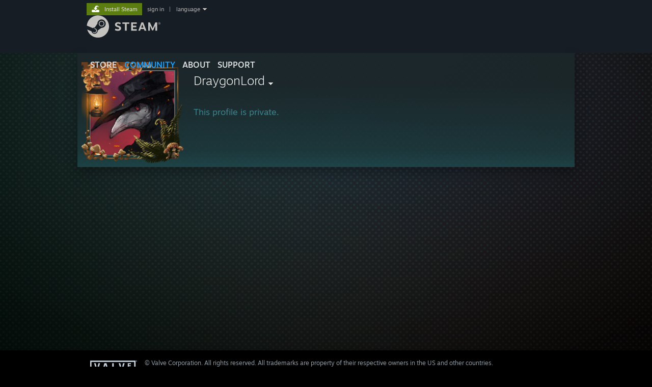

--- FILE ---
content_type: text/javascript;charset=UTF-8
request_url: https://community.fastly.steamstatic.com/public/javascript/applications/community/manifest.js?v=WGXbyM1wwxFa&l=english&_cdn=fastly
body_size: 8772
content:











/**** (c) Valve Corporation. Use is governed by the terms of the Steam Subscriber Agreement http://store.steampowered.com/subscriber_agreement/. 
****/
var CLSTAMP="10381279";(()=>{"use strict";var a,e,c,d,f,n={},b={};function o(a){var e=b[a];if(void 0!==e)return e.exports;var c=b[a]={id:a,loaded:!1,exports:{}};return n[a].call(c.exports,c,c.exports,o),c.loaded=!0,c.exports}o.m=n,o.amdO={},a=[],o.O=(e,c,d,f)=>{if(!c){var n=1/0;for(l=0;l<a.length;l++){for(var[c,d,f]=a[l],b=!0,i=0;i<c.length;i++)(!1&f||n>=f)&&Object.keys(o.O).every((a=>o.O[a](c[i])))?c.splice(i--,1):(b=!1,f<n&&(n=f));if(b){a.splice(l--,1);var s=d();void 0!==s&&(e=s)}}return e}f=f||0;for(var l=a.length;l>0&&a[l-1][2]>f;l--)a[l]=a[l-1];a[l]=[c,d,f]},o.n=a=>{var e=a&&a.__esModule?()=>a.default:()=>a;return o.d(e,{a:e}),e},c=Object.getPrototypeOf?a=>Object.getPrototypeOf(a):a=>a.__proto__,o.t=function(a,d){if(1&d&&(a=this(a)),8&d)return a;if("object"==typeof a&&a){if(4&d&&a.__esModule)return a;if(16&d&&"function"==typeof a.then)return a}var f=Object.create(null);o.r(f);var n={};e=e||[null,c({}),c([]),c(c)];for(var b=2&d&&a;"object"==typeof b&&!~e.indexOf(b);b=c(b))Object.getOwnPropertyNames(b).forEach((e=>n[e]=()=>a[e]));return n.default=()=>a,o.d(f,n),f},o.d=(a,e)=>{for(var c in e)o.o(e,c)&&!o.o(a,c)&&Object.defineProperty(a,c,{enumerable:!0,get:e[c]})},o.f={},o.e=a=>Promise.all(Object.keys(o.f).reduce(((e,c)=>(o.f[c](a,e),e)),[])),o.u=a=>"javascript/applications/community/"+({60:"localization/main_spanish-json",91:"libraries~362728d1f",129:"localization/shared_swedish-json",139:"localization/shared_koreana-json",198:"localization/main_schinese-json",258:"eventinternal",286:"localization/main_ukrainian-json",297:"localization/sales_german-json",349:"itemscollection",537:"localization/sales_brazilian-json",657:"chunk~03410565e",759:"localization/main_koreana-json",766:"chunk~7bb437d7f",823:"localization/shared_portuguese-json",831:"localization/main_danish-json",833:"localization/main_vietnamese-json",926:"localization/sales_danish-json",976:"greenenvelope",1063:"chunk~db7679d00",1220:"gamenotes",1389:"localization/shared_japanese-json",1410:"localization/sales_portuguese-json",1423:"localization/shared_czech-json",1477:"libraries~d30b9f0f1",1602:"localization/main_arabic-json",1721:"localization/shared_arabic-json",1724:"localization/main_turkish-json",1783:"localization/sales_italian-json",1880:"localization/sales_czech-json",1951:"localization/sales_spanish-json",2006:"chunk~96d62d988",2021:"localization/shared_romanian-json",2079:"broadcasts",2092:"communityhomeheader",2199:"localization/shared_finnish-json",2446:"localization/main_brazilian-json",2481:"localization/shared_bulgarian-json",2588:"localization/sales_finnish-json",2664:"localization/shared_english-json",2667:"libraries~b592473e6",2694:"chunk~52ce742d4",2744:"localization/sales_latam-json",2780:"localization/sales_sc_schinese-json",2959:"localization/shared_polish-json",3003:"localization/sales_arabic-json",3140:"localization/main_greek-json",3156:"gr",3256:"chunk~7a7b104fb",3359:"libraries~5c9f73af7",3589:"localization/main_bulgarian-json",3594:"localization/shared_brazilian-json",3781:"communityfaqs",3867:"localization/main_polish-json",3976:"localization/sales_vietnamese-json",4009:"localization/sales_thai-json",4055:"localization/sales_norwegian-json",4102:"localization/main_indonesian-json",4268:"events",4278:"localization/sales_hungarian-json",4317:"chunk~c7a3fa389",4694:"localization/main_french-json",4731:"chunk~215b3e016",4922:"libraries~9714d9815",4952:"localization/shared_thai-json",5043:"localization/sales_schinese-json",5052:"localization/main_english-json",5103:"localization/main_sc_schinese-json",5184:"localization/sales_koreana-json",5263:"chunk~4b330692b",5278:"avatarcrop",5282:"chunk~850c81d98",5329:"chunk~3c9e306ff",5366:"localization/sales_russian-json",5388:"localization/main_norwegian-json",5553:"localization/shared_tchinese-json",5633:"libraries~4b330692b",5651:"localization/sales_greek-json",5660:"chunk~c72febb94",5803:"localization/shared_latam-json",5836:"qanda",6120:"localization/shared_norwegian-json",6299:"chunk~d30b9f0f1",6428:"localization/main_italian-json",6430:"localization/shared_dutch-json",6466:"localization/sales_bulgarian-json",6472:"localization/shared_turkish-json",6528:"localization/sales_tchinese-json",6577:"localization/shared_russian-json",6662:"eventeditor",6752:"localization/shared_spanish-json",6888:"localization/shared_german-json",6893:"notifications",6966:"login",7055:"libraries~69438e232",7097:"localization/sales_ukrainian-json",7326:"localization/sales_swedish-json",7331:"market",7345:"localization/main_hungarian-json",7442:"localization/shared_schinese-json",7553:"localization/main_romanian-json",7561:"communityawardsapp",7596:"libraries~7bb437d7f",7634:"chunk~8f4f68fd6",7639:"localization/sales_french-json",7696:"localization/shared_italian-json",7724:"localization/main_thai-json",7958:"localization/sales_polish-json",8021:"localization/main_russian-json",8024:"chunk~ce004a4b9",8064:"localization/sales_japanese-json",8138:"profile",8239:"localization/sales_turkish-json",8291:"localization/shared_danish-json",8375:"chunk~0f7ae5832",8396:"broadcast",8415:"libraries~b380c79eb",8443:"localization/shared_sc_schinese-json",8453:"chunk~8e45aed72",8502:"monaco",8521:"conference",8522:"localization/shared_indonesian-json",8541:"localization/sales_dutch-json",8547:"localization/main_finnish-json",8589:"libraries~215b3e016",8674:"localization/shared_french-json",8724:"localization/main_german-json",8732:"localization/sales_romanian-json",8749:"localization/main_tchinese-json",8780:"chunk~b1f9f17fd",8872:"localization/shared_greek-json",9053:"localization/shared_hungarian-json",9118:"chunk~642602239",9129:"managefriends",9281:"chunk~afc01df82",9298:"localization/shared_ukrainian-json",9367:"localization/sales_indonesian-json",9387:"localization/main_portuguese-json",9436:"chunk~0c880f568",9453:"localization/main_swedish-json",9505:"chunk~d2dd7ecf6",9515:"localization/main_czech-json",9517:"chunk~d3aa4b017",9743:"localization/sales_english-json",9769:"chunk~b380c79eb",9773:"chunk~b592473e6",9774:"chunk~69438e232",9783:"localization/main_latam-json",9855:"chunk~a439acb2b",9857:"localization/main_japanese-json",9869:"localization/shared_vietnamese-json",9914:"localization/main_dutch-json"}[a]||a)+".js?contenthash="+{60:"9311adcd0c2452a5cd69",91:"9f49871ce43802ade0f2",129:"7da8a342ecf9c7e23bed",139:"9b96fe2fb641dc694354",171:"b5e020a6b0213fee802c",191:"8cf2163d69cae445595a",195:"7e0fe9745b4c12057bd0",198:"381d651342e35d7e99d1",231:"e5460f9c2fcf9775eb82",258:"b73fad93180ed9413290",277:"c5ad1bfa1feedbb4b448",286:"54a571a256644c9d4502",297:"20512052bc3d6ab341b9",349:"f41fc40950ade61a0734",382:"e59b2a6f4601e5dfdb4d",428:"f2b670a535c136db26d2",453:"ef4bd2ad1285a4a4a985",537:"a064c0486130b1a193ce",566:"cfb3cdf0a7a2290bd8dd",657:"288e7844cb71707a4935",676:"edea6af219b22293d770",684:"d2460637669d0a416059",716:"86134b10483aa9a0558e",759:"097620d55e01e720ad8c",766:"1d212c17c99418c3e6b8",801:"970c7208f7b9cb710372",823:"1f21a0c95a2fd6ae1c83",831:"e9bfabf331af9fe79418",833:"e5fbb6bd40d3bbde88d1",847:"6f6f1cb7e6275953d118",876:"9e70518e2294c9ca5d87",917:"5e2e08b09a31d1233be1",926:"078d5c167555cc57c349",976:"5e355049abe048de881b",1021:"0bd63e1c669f9ef98bec",1063:"5f1c602fb1c3b912e1aa",1087:"fed6cc327b3ec8da9874",1156:"448403fbfd34e98941bb",1220:"71fd2790df31f6e0e181",1316:"4ffbfc765a0e45fe75eb",1389:"b0f6b251a877abe53e9d",1391:"f3d41b8af5cac61ce1c6",1410:"3774f40a50d73024dacb",1423:"b62d0d4d27d20c780929",1477:"d89e09dc75a55ec4d138",1602:"79b6871d788cdd564ea9",1663:"2c5c9d5dffae4e93074a",1679:"9a874c278b3351a054f4",1721:"0435af2ec9314219e684",1724:"978b0d8cf1a0104ad61a",1766:"33e904f4297ae0b0d033",1783:"0fea4d8eb705fd10b18d",1880:"2b49faa5f6b5cc083a47",1951:"f626833ade97eb9fdb91",1954:"e6f2dec777a9709acab3",1985:"c91c2b6cbcc485886397",2006:"7c7ebb6f17b551650533",2021:"8ed2a432bcfe45c04495",2079:"50e8abd939e66867a8f1",2092:"2eecd7d8bddaa4112547",2101:"bbff2de7bd67d373149e",2199:"f71910f7b218a9a815f0",2395:"2e8a5ebd44885026a629",2446:"553d1f8160c9558a858f",2481:"8d032d58fb07a9849ce3",2520:"d6503b2d72fd32db6cc5",2539:"2f1eb966947c52bb478a",2588:"e4bc2516a8eca1620964",2664:"f9460b9e16b73623b9ae",2667:"d0c23ad73e1fc46c73e7",2687:"ea69d486a1f58a0c8741",2694:"ab9af9be0a4b6581b34d",2744:"47193a19ad0f7bade120",2780:"9100562b4230b9ff4d1e",2916:"c593657f216dfc6a7d5f",2959:"ff9772e9cd01938d0bb1",3003:"30209972275c458cf78c",3054:"04e737c56ebbe24637ab",3058:"7427c984ffd0546bf645",3091:"2dee185f9e42d467c229",3140:"9b6ebf16cc426a23e56b",3156:"8888f04bcd12a229bc45",3157:"bfa6cd3867ac8199fdc0",3256:"a39e0c712c3e80356ea2",3340:"2ad6f06ca4944b3a1ce1",3359:"9aea58386bd9d3ac045f",3377:"c226e7e88163c39ad1e9",3418:"dbe77d927a861b4d641a",3473:"6ae28e2332484d37a645",3541:"2f5dc142eeb03bba252d",3589:"25e562fa444fcc75f0d4",3594:"9bb208972d413b95822e",3613:"339685998e11e511d9a0",3694:"c37326ecb19013d6586d",3744:"19faeeccb5bb3bff92e4",3759:"79581e17d2c934bd500e",3772:"012a8b36f4993910e3c7",3778:"6488f78abcf4480c8a2f",3781:"19a5fa5703ec94229943",3817:"cf1584a513c721a6400c",3858:"47148993e7445d548e5a",3867:"a514b7166ca8136b9592",3880:"0355c9328550fcfe9ac5",3899:"ca8884e888f31430eff8",3976:"273ce8adc0bdb0340b2e",4006:"1d6b17453802c3afd854",4009:"7e57d3df0be6e0a7bc50",4055:"209bd55a7422da6035dd",4102:"f36857db7b6f8380b816",4259:"5f80b2ac1f99e8f3b58a",4268:"c675da2df69654866aef",4278:"844886e98c905c99b904",4317:"f5a09dfe727c24b8ee76",4421:"7158f623dc592f58b036",4473:"78625cd011e4e72d3460",4475:"6c1470e3b358b077d4e1",4482:"0b9addabf515805df12b",4681:"dd7842168e9a1c7b3ed6",4694:"08f13d2dc41ac8b7acd7",4731:"3cae0616a1d1df02a5e8",4735:"10f915f646dc8814463e",4768:"d29bee7ad955369c005d",4796:"a373bc0cdba3b197700b",4808:"d554bd4d03f90137707c",4922:"41d31e18480433dfca71",4925:"2e083adb8cb42ef3a84f",4933:"151b98839905f19aea2f",4952:"6766a69dd065785fb861",4976:"afb6aa53336818bad3d7",5043:"05f2c33d731ec4956e72",5052:"308bd487f9be0c7407f1",5103:"08c160176b1ea56fa257",5181:"f2fcb751659e3662ecff",5184:"ace593b6cde2f271aa95",5263:"27f59c7822f3ac5c708a",5269:"df302b86b167ba169297",5278:"711a3587070d3252cdb7",5282:"c83a436eabcaa1254bd5",5298:"27a7b5fa5156f517a129",5329:"a2dd1346d3428a1926f7",5358:"1d1d2c8cb534285a37b0",5366:"b18ea11fe24fc9e599f5",5388:"463cf247e2f2c7acab82",5396:"0a0c9f69a5e93e008b25",5515:"a756dbf0df8812a04ca5",5553:"391a847d485568f0a2a7",5560:"ae8297f386216d3e37ea",5633:"eae5572c88258b83670c",5651:"04b3a8c6b45f67c60db9",5660:"7979ae8df346128776a8",5662:"ed05e8c4cffdd218b5fa",5725:"c5ebd66f91460a60fb91",5778:"6da247a80ed600625a9b",5803:"ebd302aa8becb0cfcf34",5834:"37079716f2f7098c2132",5836:"fc4dfbdd7d545d9f88b4",5841:"f993f599d2071c1daba4",5871:"084c3b6ee85f7caff49e",5893:"818e0d34e7c88a12200e",5902:"63a563c2dc044acede00",6120:"068764260792e697f86f",6196:"ffe412e6611390713995",6200:"c21427f594ddb5f80738",6209:"6c1fa0406e660401098c",6263:"b0f68591e67fe28b8960",6295:"55fe9d5e6d2102546db1",6299:"9f3482be6eef617bf2db",6428:"b1dc0047a022a4775e10",6430:"e2c80793cb14c2b5bcbc",6447:"42b006b626db5dff4e74",6466:"1f7da46f0bd803014e8e",6472:"b404210698ac5bfa3b89",6528:"87d7d01ccf9f68d30b23",6577:"895a570f91e774e637bd",6589:"06ea5973e76acd9ae8f0",6662:"d2835bfeff7b382a3897",6680:"aef30945694854e925a2",6688:"e98887faff2b5adee079",6696:"be50fa581811e15c07ce",6752:"18942516b0c72d04aa13",6810:"adb1c466a7ba4734fadf",6865:"7fbb0328539a92aaff66",6884:"abd3ee761babdbc67b4d",6888:"9574803e48a94f29477b",6893:"c3f574576f1807c3e33c",6904:"afad290e2a125a66cda8",6920:"c17f574c11214240fd94",6950:"2cec602cda07a7def965",6966:"d4044771bf8f29a627b3",7055:"5842c84c028e6bc9986c",7082:"bc31c2da38a7ecacce4e",7087:"92987d3ded8664dfaf6d",7097:"1ead6e6b1ae5c96feb8a",7104:"9784c0234c2a2869a9bf",7276:"3ed01bc06dd8f050ed3e",7279:"cc38c1b486685e34b242",7306:"1323fbeb4a3aac6f3a30",7326:"e12e7a680f6c21546ac9",7331:"c0548300cea7c0d336cf",7345:"e855917516133a547a84",7442:"deca4153a6edc3f3bac3",7464:"807ea24982f6d9837718",7486:"7e6e9dc8a7dfc9621d81",7503:"fd59aa7227acd958328f",7548:"c38d1755b4c6dfe18d0a",7553:"b741cacd410cb38f656f",7561:"b6a3d524d2d7d31110cf",7596:"dc0ace4d1227d4f4cf2b",7634:"22bb4481ceb3496f7a01",7639:"159ac2a55e0b767b8538",7679:"1f7153aa66395aa95249",7696:"f2116e83a287f2075e05",7707:"50b0b6dbe2d7fcc32092",7712:"db2028242b4a280277d4",7724:"ef5a5684204ca39fcdbe",7761:"be5b2b5320a5269ceb85",7788:"dfe82a19a60f9a826c53",7958:"57dd2a179274f08786df",7996:"e5d614ebaba574c5ae48",8021:"70135b570a6d89eee911",8024:"7bac97570bf945c42566",8064:"c96bf190861114478a2f",8106:"39c28ef4a9a4f6380973",8138:"c71efe279a6190006e2f",8239:"2b7187291643282b1bd4",8281:"8efdcab1d3a46444a5d5",8291:"ce92a560e073ba01842f",8375:"50172951ae57cf461a75",8396:"2388bbae62e4913dd38b",8415:"d1d888c489496b14ba7e",8443:"e04b18724c9435ddb099",8453:"e7d2ad9d8342c2603f11",8484:"67c467450313e89e8e62",8502:"99d11baf4be505c08e94",8521:"ec6d246a7099d3e70802",8522:"01729b227a1346b853e5",8530:"f5b04e9037788392ec03",8541:"8389227d8b79b3ee35ea",8547:"bff9904c730d89c3dddd",8589:"8a098afa33bde36fd5ad",8674:"49adf78ea51aaffb1ff8",8703:"cb114fecb5b9b9f51fef",8724:"dd4763d11b303c89d618",8732:"6d639701df665f499d3c",8749:"e7a15e94b86985c1b21a",8754:"1be48844ce16026a201c",8774:"19ea0fa9f70cffe3bd5c",8780:"b5bf70810bda076340f0",8855:"64e415040677cccf1f8b",8859:"d94bd70604d04179aa33",8871:"f16d8b8ce46ffa0a1070",8872:"2f9be4701eff24d3ba85",8883:"ec3b1ce38e93ebd2e80c",8906:"f8b90370257c0197aaef",8930:"3e99ffbde24579ed7d3b",8948:"1d1a7b1a54baf6139eae",8970:"198606ad9d995fc264c3",8980:"1f15a76743a663e01501",9019:"900405cceec00fc0e3ad",9053:"753206d7d71f4e2cb849",9118:"ba9b76fe8677e77c5a04",9129:"489672153001d923d960",9281:"05b99690a0742047790f",9298:"833f24d6ba0bd909c4dd",9367:"c815c85c018b0eb644ad",9387:"1a62d7b32df0c7495261",9436:"f76bf58a7a6f4c335c8c",9453:"ad8ddaa27cc8ddc879e5",9457:"8818f4353b5c142efb85",9505:"6e2faef19c6c203208df",9515:"b7567499003e3d55215e",9517:"36cd36f61a5ddecbbe43",9704:"b3eac63477c74b715d1d",9743:"14e69d1ef0569f7a3dde",9746:"85d1639537f9ccebcb42",9769:"fe69b4d0a6b5d0a42a8f",9773:"de98a7a97d4fd5fb4379",9774:"31d28193439f42b44c29",9779:"6ef02c5cb1f879cb743f",9783:"7af26d6ee784ae55f23f",9826:"9086cf6439d42104cf0e",9855:"23084087aa836f792989",9857:"97eeedaeb29941907b35",9869:"4f810414e58cb5f01a94",9902:"1cf5d1ae34c3beac59ff",9914:"33bcf0bcae008b568664"}[a],o.miniCssF=a=>"css/applications/community/"+({91:"libraries~362728d1f",258:"eventinternal",349:"itemscollection",976:"greenenvelope",1220:"gamenotes",2079:"broadcasts",2092:"communityhomeheader",2694:"chunk~52ce742d4",3156:"gr",3256:"chunk~7a7b104fb",3781:"communityfaqs",4268:"events",4731:"chunk~215b3e016",5278:"avatarcrop",5836:"qanda",6299:"chunk~d30b9f0f1",6662:"eventeditor",6893:"notifications",6966:"login",7331:"market",7561:"communityawardsapp",7634:"chunk~8f4f68fd6",8138:"profile",8396:"broadcast",8521:"conference",8780:"chunk~b1f9f17fd",9118:"chunk~642602239",9129:"managefriends",9281:"chunk~afc01df82",9769:"chunk~b380c79eb",9774:"chunk~69438e232"}[a]||a)+".css?contenthash="+{91:"0bea5cb2f0cd89a8b828",258:"c82658532a547a6c0b32",349:"a8e26c7493b258280504",976:"31af4ce18cebd2b3857f",1220:"e8b2b498916f48c0aaab",2079:"67af114f5d6e6c23de7c",2092:"54c04a83fb19118665fe",2694:"169f209064434eb0f916",3156:"195ff0f512e3f8a90551",3256:"e6e6767ba473732f7fac",3418:"a6c633ebde05717707fa",3772:"02dcc3357e2109762ba6",3781:"3a7b4702b8c3d96e0830",4268:"558bc776601a931c1489",4731:"0c1505481373fe7e7ab1",5278:"7ad41ee51bad4c4189d1",5836:"383dc495c4c2102cb1ec",6299:"90d31dd46a0c014ae166",6662:"b2d2c43029b41c515f14",6688:"93ca90b9dd015cb7b457",6893:"9f40dc5dd1637aeb728e",6966:"a66289e969ece5d1faad",7331:"12ece5b6c0086cbdd044",7561:"f49e7be0c579b11e4872",7634:"da831126404a74c299de",8138:"de195b89bf4317f99ee6",8396:"fef3115b05c76dfedf04",8521:"609a71b7d9a11c7599ed",8780:"42123bff4addd775e01a",9118:"44bb8c7222293be9597a",9129:"a8eba3f2971cf6f666e3",9281:"bbacc12ea7174afabb76",9769:"d64429a5c77e76b517ab",9774:"9d8d851652854180686c"}[a],o.g=function(){if("object"==typeof globalThis)return globalThis;try{return this||new Function("return this")()}catch(a){if("object"==typeof window)return window}}(),o.o=(a,e)=>Object.prototype.hasOwnProperty.call(a,e),d={},f="community:",o.l=(a,e,c,n)=>{if(d[a])d[a].push(e);else{var b,i;if(void 0!==c)for(var s=document.getElementsByTagName("script"),l=0;l<s.length;l++){var t=s[l];if(t.getAttribute("src")==a||t.getAttribute("data-webpack")==f+c){b=t;break}}b||(i=!0,(b=document.createElement("script")).charset="utf-8",b.timeout=120,o.nc&&b.setAttribute("nonce",o.nc),b.setAttribute("data-webpack",f+c),b.src=a),d[a]=[e];var r=(e,c)=>{b.onerror=b.onload=null,clearTimeout(h);var f=d[a];if(delete d[a],b.parentNode&&b.parentNode.removeChild(b),f&&f.forEach((a=>a(c))),e)return e(c)},h=setTimeout(r.bind(null,void 0,{type:"timeout",target:b}),12e4);b.onerror=r.bind(null,b.onerror),b.onload=r.bind(null,b.onload),i&&document.head.appendChild(b)}},o.r=a=>{"undefined"!=typeof Symbol&&Symbol.toStringTag&&Object.defineProperty(a,Symbol.toStringTag,{value:"Module"}),Object.defineProperty(a,"__esModule",{value:!0})},o.nmd=a=>(a.paths=[],a.children||(a.children=[]),a),o.p="",(()=>{if("undefined"!=typeof document){var a=a=>new Promise(((e,c)=>{var d=o.miniCssF(a),f=o.p+d;if(((a,e)=>{for(var c=document.getElementsByTagName("link"),d=0;d<c.length;d++){var f=(b=c[d]).getAttribute("data-href")||b.getAttribute("href");if("stylesheet"===b.rel&&(f===a||f===e))return b}var n=document.getElementsByTagName("style");for(d=0;d<n.length;d++){var b;if((f=(b=n[d]).getAttribute("data-href"))===a||f===e)return b}})(d,f))return e();((a,e,c,d,f)=>{var n=document.createElement("link");n.rel="stylesheet",n.type="text/css",n.onerror=n.onload=c=>{if(n.onerror=n.onload=null,"load"===c.type)d();else{var b=c&&c.type,o=c&&c.target&&c.target.href||e,i=new Error("Loading CSS chunk "+a+" failed.\n("+b+": "+o+")");i.name="ChunkLoadError",i.code="CSS_CHUNK_LOAD_FAILED",i.type=b,i.request=o,n.parentNode&&n.parentNode.removeChild(n),f(i)}},n.href=e,c?c.parentNode.insertBefore(n,c.nextSibling):document.head.appendChild(n)})(a,f,null,e,c)})),e={4556:0};o.f.miniCss=(c,d)=>{e[c]?d.push(e[c]):0!==e[c]&&{91:1,258:1,349:1,976:1,1220:1,2079:1,2092:1,2694:1,3156:1,3256:1,3418:1,3772:1,3781:1,4268:1,4731:1,5278:1,5836:1,6299:1,6662:1,6688:1,6893:1,6966:1,7331:1,7561:1,7634:1,8138:1,8396:1,8521:1,8780:1,9118:1,9129:1,9281:1,9769:1,9774:1}[c]&&d.push(e[c]=a(c).then((()=>{e[c]=0}),(a=>{throw delete e[c],a})))}}})(),(()=>{var a={4556:0};o.f.j=(e,c)=>{var d=o.o(a,e)?a[e]:void 0;if(0!==d)if(d)c.push(d[2]);else if(/^(4556|6688|8396)$/.test(e))a[e]=0;else{var f=new Promise(((c,f)=>d=a[e]=[c,f]));c.push(d[2]=f);var n=o.p+o.u(e),b=new Error;o.l(n,(c=>{if(o.o(a,e)&&(0!==(d=a[e])&&(a[e]=void 0),d)){var f=c&&("load"===c.type?"missing":c.type),n=c&&c.target&&c.target.src;b.message="Loading chunk "+e+" failed.\n("+f+": "+n+")",b.name="ChunkLoadError",b.type=f,b.request=n,d[1](b)}}),"chunk-"+e,e)}},o.O.j=e=>0===a[e];var e=(e,c)=>{var d,f,[n,b,i]=c,s=0;if(n.some((e=>0!==a[e]))){for(d in b)o.o(b,d)&&(o.m[d]=b[d]);if(i)var l=i(o)}for(e&&e(c);s<n.length;s++)f=n[s],o.o(a,f)&&a[f]&&a[f][0](),a[f]=0;return o.O(l)},c=self.webpackChunkcommunity=self.webpackChunkcommunity||[];c.forEach(e.bind(null,0)),c.push=e.bind(null,c.push.bind(c))})()})();